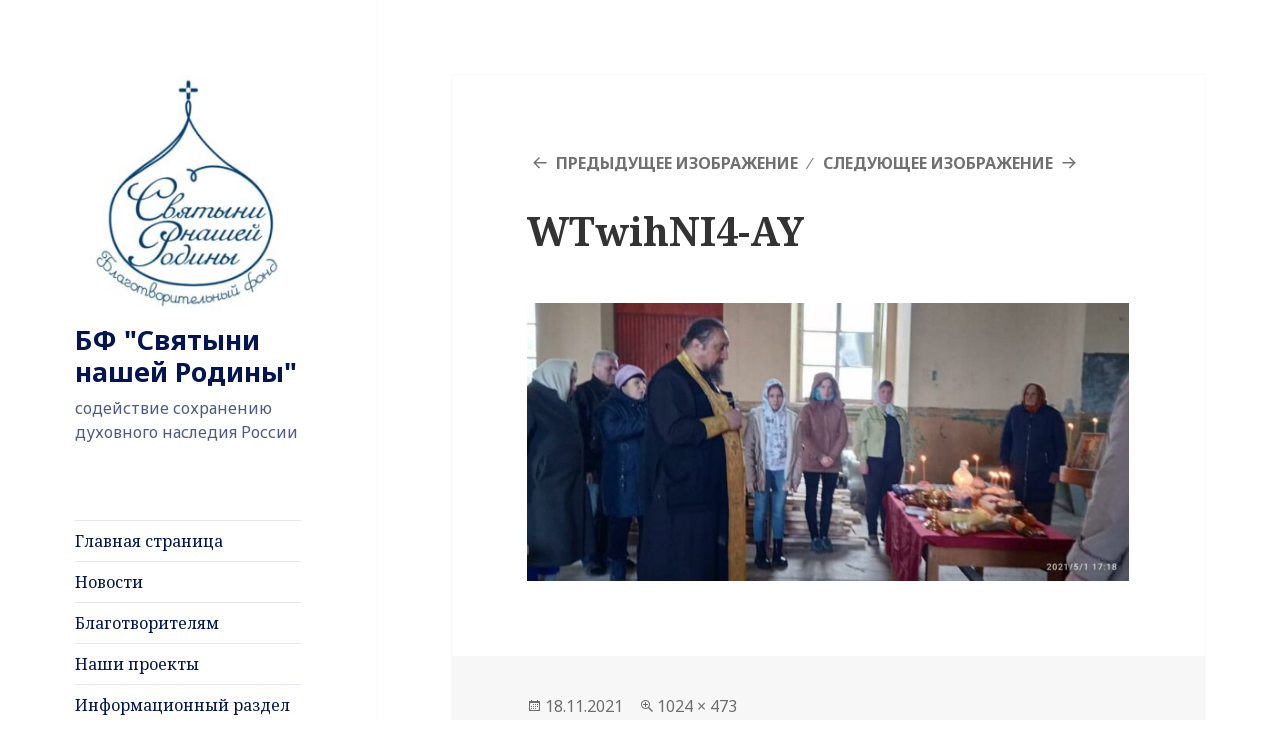

--- FILE ---
content_type: text/html; charset=UTF-8
request_url: https://bfrodina.ru/wtwihni4-ay/
body_size: 10909
content:
<!DOCTYPE html>
<html dir="ltr" lang="ru-RU" prefix="og: https://ogp.me/ns#" class="no-js">
<head>
	<meta charset="UTF-8">
	<meta name="viewport" content="width=device-width">
	<link rel="profile" href="https://gmpg.org/xfn/11">
	<link rel="pingback" href="https://bfrodina.ru/xmlrpc.php">
	<!--[if lt IE 9]>
	<script src="https://bfrodina.ru/wp-content/themes/twentyfifteen/js/html5.js?ver=3.7.0"></script>
	<![endif]-->
	<script>(function(html){html.className = html.className.replace(/\bno-js\b/,'js')})(document.documentElement);</script>
<title>WTwihNI4-AY | БФ &quot;Святыни нашей Родины&quot;</title>
	<style>img:is([sizes="auto" i], [sizes^="auto," i]) { contain-intrinsic-size: 3000px 1500px }</style>
	
		<!-- All in One SEO 4.9.3 - aioseo.com -->
	<meta name="robots" content="max-image-preview:large" />
	<meta name="author" content="admin"/>
	<link rel="canonical" href="https://bfrodina.ru/wtwihni4-ay/" />
	<meta name="generator" content="All in One SEO (AIOSEO) 4.9.3" />
		<meta property="og:locale" content="ru_RU" />
		<meta property="og:site_name" content="БФ &quot;Святыни нашей Родины&quot; | содействие сохранению духовного наследия России" />
		<meta property="og:type" content="article" />
		<meta property="og:title" content="WTwihNI4-AY | БФ &quot;Святыни нашей Родины&quot;" />
		<meta property="og:url" content="https://bfrodina.ru/wtwihni4-ay/" />
		<meta property="og:image" content="https://bfrodina.ru/wp-content/uploads/2024/10/cropped-logo-bf-snr.jpg" />
		<meta property="og:image:secure_url" content="https://bfrodina.ru/wp-content/uploads/2024/10/cropped-logo-bf-snr.jpg" />
		<meta property="article:published_time" content="2021-11-18T19:32:28+00:00" />
		<meta property="article:modified_time" content="2021-11-18T19:32:28+00:00" />
		<meta name="twitter:card" content="summary" />
		<meta name="twitter:title" content="WTwihNI4-AY | БФ &quot;Святыни нашей Родины&quot;" />
		<meta name="twitter:image" content="https://bfrodina.ru/wp-content/uploads/2024/10/cropped-logo-bf-snr.jpg" />
		<script type="application/ld+json" class="aioseo-schema">
			{"@context":"https:\/\/schema.org","@graph":[{"@type":"BreadcrumbList","@id":"https:\/\/bfrodina.ru\/wtwihni4-ay\/#breadcrumblist","itemListElement":[{"@type":"ListItem","@id":"https:\/\/bfrodina.ru#listItem","position":1,"name":"\u0413\u043b\u0430\u0432\u043d\u0430\u044f","item":"https:\/\/bfrodina.ru","nextItem":{"@type":"ListItem","@id":"https:\/\/bfrodina.ru\/wtwihni4-ay\/#listItem","name":"WTwihNI4-AY"}},{"@type":"ListItem","@id":"https:\/\/bfrodina.ru\/wtwihni4-ay\/#listItem","position":2,"name":"WTwihNI4-AY","previousItem":{"@type":"ListItem","@id":"https:\/\/bfrodina.ru#listItem","name":"\u0413\u043b\u0430\u0432\u043d\u0430\u044f"}}]},{"@type":"ItemPage","@id":"https:\/\/bfrodina.ru\/wtwihni4-ay\/#itempage","url":"https:\/\/bfrodina.ru\/wtwihni4-ay\/","name":"WTwihNI4-AY | \u0411\u0424 \"\u0421\u0432\u044f\u0442\u044b\u043d\u0438 \u043d\u0430\u0448\u0435\u0439 \u0420\u043e\u0434\u0438\u043d\u044b\"","inLanguage":"ru-RU","isPartOf":{"@id":"https:\/\/bfrodina.ru\/#website"},"breadcrumb":{"@id":"https:\/\/bfrodina.ru\/wtwihni4-ay\/#breadcrumblist"},"author":{"@id":"https:\/\/bfrodina.ru\/author\/admin\/#author"},"creator":{"@id":"https:\/\/bfrodina.ru\/author\/admin\/#author"},"datePublished":"2021-11-18T22:32:28+03:00","dateModified":"2021-11-18T22:32:28+03:00"},{"@type":"Organization","@id":"https:\/\/bfrodina.ru\/#organization","name":"\u0411\u0424 \"\u0421\u0432\u044f\u0442\u044b\u043d\u0438 \u043d\u0430\u0448\u0435\u0439 \u0420\u043e\u0434\u0438\u043d\u044b\"","description":"\u0441\u043e\u0434\u0435\u0439\u0441\u0442\u0432\u0438\u0435 \u0441\u043e\u0445\u0440\u0430\u043d\u0435\u043d\u0438\u044e \u0434\u0443\u0445\u043e\u0432\u043d\u043e\u0433\u043e \u043d\u0430\u0441\u043b\u0435\u0434\u0438\u044f \u0420\u043e\u0441\u0441\u0438\u0438","url":"https:\/\/bfrodina.ru\/","logo":{"@type":"ImageObject","url":"https:\/\/bfrodina.ru\/wp-content\/uploads\/2024\/10\/cropped-logo-bf-snr.jpg","@id":"https:\/\/bfrodina.ru\/wtwihni4-ay\/#organizationLogo","width":248,"height":256},"image":{"@id":"https:\/\/bfrodina.ru\/wtwihni4-ay\/#organizationLogo"}},{"@type":"Person","@id":"https:\/\/bfrodina.ru\/author\/admin\/#author","url":"https:\/\/bfrodina.ru\/author\/admin\/","name":"admin","image":{"@type":"ImageObject","@id":"https:\/\/bfrodina.ru\/wtwihni4-ay\/#authorImage","url":"https:\/\/secure.gravatar.com\/avatar\/676f209714db75a07182b587d77a6cc9d555366b65c0ab2bbbb4c1c8f0c6a49b?s=96&d=mm&r=g","width":96,"height":96,"caption":"admin"}},{"@type":"WebSite","@id":"https:\/\/bfrodina.ru\/#website","url":"https:\/\/bfrodina.ru\/","name":"\u0411\u0424 \"\u0421\u0432\u044f\u0442\u044b\u043d\u0438 \u043d\u0430\u0448\u0435\u0439 \u0420\u043e\u0434\u0438\u043d\u044b\"","description":"\u0441\u043e\u0434\u0435\u0439\u0441\u0442\u0432\u0438\u0435 \u0441\u043e\u0445\u0440\u0430\u043d\u0435\u043d\u0438\u044e \u0434\u0443\u0445\u043e\u0432\u043d\u043e\u0433\u043e \u043d\u0430\u0441\u043b\u0435\u0434\u0438\u044f \u0420\u043e\u0441\u0441\u0438\u0438","inLanguage":"ru-RU","publisher":{"@id":"https:\/\/bfrodina.ru\/#organization"}}]}
		</script>
		<!-- All in One SEO -->

<link rel='dns-prefetch' href='//widgets.mixplat.ru' />
<link rel='dns-prefetch' href='//fonts.googleapis.com' />
<link href='https://fonts.gstatic.com' crossorigin rel='preconnect' />
<link rel="alternate" type="application/rss+xml" title="БФ &quot;Святыни нашей Родины&quot; &raquo; Лента" href="https://bfrodina.ru/feed/" />
<link rel="alternate" type="application/rss+xml" title="БФ &quot;Святыни нашей Родины&quot; &raquo; Лента комментариев" href="https://bfrodina.ru/comments/feed/" />
<script>
window._wpemojiSettings = {"baseUrl":"https:\/\/s.w.org\/images\/core\/emoji\/16.0.1\/72x72\/","ext":".png","svgUrl":"https:\/\/s.w.org\/images\/core\/emoji\/16.0.1\/svg\/","svgExt":".svg","source":{"concatemoji":"https:\/\/bfrodina.ru\/wp-includes\/js\/wp-emoji-release.min.js?ver=6.8.3"}};
/*! This file is auto-generated */
!function(s,n){var o,i,e;function c(e){try{var t={supportTests:e,timestamp:(new Date).valueOf()};sessionStorage.setItem(o,JSON.stringify(t))}catch(e){}}function p(e,t,n){e.clearRect(0,0,e.canvas.width,e.canvas.height),e.fillText(t,0,0);var t=new Uint32Array(e.getImageData(0,0,e.canvas.width,e.canvas.height).data),a=(e.clearRect(0,0,e.canvas.width,e.canvas.height),e.fillText(n,0,0),new Uint32Array(e.getImageData(0,0,e.canvas.width,e.canvas.height).data));return t.every(function(e,t){return e===a[t]})}function u(e,t){e.clearRect(0,0,e.canvas.width,e.canvas.height),e.fillText(t,0,0);for(var n=e.getImageData(16,16,1,1),a=0;a<n.data.length;a++)if(0!==n.data[a])return!1;return!0}function f(e,t,n,a){switch(t){case"flag":return n(e,"\ud83c\udff3\ufe0f\u200d\u26a7\ufe0f","\ud83c\udff3\ufe0f\u200b\u26a7\ufe0f")?!1:!n(e,"\ud83c\udde8\ud83c\uddf6","\ud83c\udde8\u200b\ud83c\uddf6")&&!n(e,"\ud83c\udff4\udb40\udc67\udb40\udc62\udb40\udc65\udb40\udc6e\udb40\udc67\udb40\udc7f","\ud83c\udff4\u200b\udb40\udc67\u200b\udb40\udc62\u200b\udb40\udc65\u200b\udb40\udc6e\u200b\udb40\udc67\u200b\udb40\udc7f");case"emoji":return!a(e,"\ud83e\udedf")}return!1}function g(e,t,n,a){var r="undefined"!=typeof WorkerGlobalScope&&self instanceof WorkerGlobalScope?new OffscreenCanvas(300,150):s.createElement("canvas"),o=r.getContext("2d",{willReadFrequently:!0}),i=(o.textBaseline="top",o.font="600 32px Arial",{});return e.forEach(function(e){i[e]=t(o,e,n,a)}),i}function t(e){var t=s.createElement("script");t.src=e,t.defer=!0,s.head.appendChild(t)}"undefined"!=typeof Promise&&(o="wpEmojiSettingsSupports",i=["flag","emoji"],n.supports={everything:!0,everythingExceptFlag:!0},e=new Promise(function(e){s.addEventListener("DOMContentLoaded",e,{once:!0})}),new Promise(function(t){var n=function(){try{var e=JSON.parse(sessionStorage.getItem(o));if("object"==typeof e&&"number"==typeof e.timestamp&&(new Date).valueOf()<e.timestamp+604800&&"object"==typeof e.supportTests)return e.supportTests}catch(e){}return null}();if(!n){if("undefined"!=typeof Worker&&"undefined"!=typeof OffscreenCanvas&&"undefined"!=typeof URL&&URL.createObjectURL&&"undefined"!=typeof Blob)try{var e="postMessage("+g.toString()+"("+[JSON.stringify(i),f.toString(),p.toString(),u.toString()].join(",")+"));",a=new Blob([e],{type:"text/javascript"}),r=new Worker(URL.createObjectURL(a),{name:"wpTestEmojiSupports"});return void(r.onmessage=function(e){c(n=e.data),r.terminate(),t(n)})}catch(e){}c(n=g(i,f,p,u))}t(n)}).then(function(e){for(var t in e)n.supports[t]=e[t],n.supports.everything=n.supports.everything&&n.supports[t],"flag"!==t&&(n.supports.everythingExceptFlag=n.supports.everythingExceptFlag&&n.supports[t]);n.supports.everythingExceptFlag=n.supports.everythingExceptFlag&&!n.supports.flag,n.DOMReady=!1,n.readyCallback=function(){n.DOMReady=!0}}).then(function(){return e}).then(function(){var e;n.supports.everything||(n.readyCallback(),(e=n.source||{}).concatemoji?t(e.concatemoji):e.wpemoji&&e.twemoji&&(t(e.twemoji),t(e.wpemoji)))}))}((window,document),window._wpemojiSettings);
</script>
<style id='wp-emoji-styles-inline-css'>

	img.wp-smiley, img.emoji {
		display: inline !important;
		border: none !important;
		box-shadow: none !important;
		height: 1em !important;
		width: 1em !important;
		margin: 0 0.07em !important;
		vertical-align: -0.1em !important;
		background: none !important;
		padding: 0 !important;
	}
</style>
<link rel='stylesheet' id='wp-block-library-css' href='https://bfrodina.ru/wp-includes/css/dist/block-library/style.min.css?ver=6.8.3' media='all' />
<style id='wp-block-library-theme-inline-css'>
.wp-block-audio :where(figcaption){color:#555;font-size:13px;text-align:center}.is-dark-theme .wp-block-audio :where(figcaption){color:#ffffffa6}.wp-block-audio{margin:0 0 1em}.wp-block-code{border:1px solid #ccc;border-radius:4px;font-family:Menlo,Consolas,monaco,monospace;padding:.8em 1em}.wp-block-embed :where(figcaption){color:#555;font-size:13px;text-align:center}.is-dark-theme .wp-block-embed :where(figcaption){color:#ffffffa6}.wp-block-embed{margin:0 0 1em}.blocks-gallery-caption{color:#555;font-size:13px;text-align:center}.is-dark-theme .blocks-gallery-caption{color:#ffffffa6}:root :where(.wp-block-image figcaption){color:#555;font-size:13px;text-align:center}.is-dark-theme :root :where(.wp-block-image figcaption){color:#ffffffa6}.wp-block-image{margin:0 0 1em}.wp-block-pullquote{border-bottom:4px solid;border-top:4px solid;color:currentColor;margin-bottom:1.75em}.wp-block-pullquote cite,.wp-block-pullquote footer,.wp-block-pullquote__citation{color:currentColor;font-size:.8125em;font-style:normal;text-transform:uppercase}.wp-block-quote{border-left:.25em solid;margin:0 0 1.75em;padding-left:1em}.wp-block-quote cite,.wp-block-quote footer{color:currentColor;font-size:.8125em;font-style:normal;position:relative}.wp-block-quote:where(.has-text-align-right){border-left:none;border-right:.25em solid;padding-left:0;padding-right:1em}.wp-block-quote:where(.has-text-align-center){border:none;padding-left:0}.wp-block-quote.is-large,.wp-block-quote.is-style-large,.wp-block-quote:where(.is-style-plain){border:none}.wp-block-search .wp-block-search__label{font-weight:700}.wp-block-search__button{border:1px solid #ccc;padding:.375em .625em}:where(.wp-block-group.has-background){padding:1.25em 2.375em}.wp-block-separator.has-css-opacity{opacity:.4}.wp-block-separator{border:none;border-bottom:2px solid;margin-left:auto;margin-right:auto}.wp-block-separator.has-alpha-channel-opacity{opacity:1}.wp-block-separator:not(.is-style-wide):not(.is-style-dots){width:100px}.wp-block-separator.has-background:not(.is-style-dots){border-bottom:none;height:1px}.wp-block-separator.has-background:not(.is-style-wide):not(.is-style-dots){height:2px}.wp-block-table{margin:0 0 1em}.wp-block-table td,.wp-block-table th{word-break:normal}.wp-block-table :where(figcaption){color:#555;font-size:13px;text-align:center}.is-dark-theme .wp-block-table :where(figcaption){color:#ffffffa6}.wp-block-video :where(figcaption){color:#555;font-size:13px;text-align:center}.is-dark-theme .wp-block-video :where(figcaption){color:#ffffffa6}.wp-block-video{margin:0 0 1em}:root :where(.wp-block-template-part.has-background){margin-bottom:0;margin-top:0;padding:1.25em 2.375em}
</style>
<style id='classic-theme-styles-inline-css'>
/*! This file is auto-generated */
.wp-block-button__link{color:#fff;background-color:#32373c;border-radius:9999px;box-shadow:none;text-decoration:none;padding:calc(.667em + 2px) calc(1.333em + 2px);font-size:1.125em}.wp-block-file__button{background:#32373c;color:#fff;text-decoration:none}
</style>
<link rel='stylesheet' id='aioseo/css/src/vue/standalone/blocks/table-of-contents/global.scss-css' href='https://bfrodina.ru/wp-content/plugins/all-in-one-seo-pack/dist/Lite/assets/css/table-of-contents/global.e90f6d47.css?ver=4.9.3' media='all' />
<style id='global-styles-inline-css'>
:root{--wp--preset--aspect-ratio--square: 1;--wp--preset--aspect-ratio--4-3: 4/3;--wp--preset--aspect-ratio--3-4: 3/4;--wp--preset--aspect-ratio--3-2: 3/2;--wp--preset--aspect-ratio--2-3: 2/3;--wp--preset--aspect-ratio--16-9: 16/9;--wp--preset--aspect-ratio--9-16: 9/16;--wp--preset--color--black: #000000;--wp--preset--color--cyan-bluish-gray: #abb8c3;--wp--preset--color--white: #fff;--wp--preset--color--pale-pink: #f78da7;--wp--preset--color--vivid-red: #cf2e2e;--wp--preset--color--luminous-vivid-orange: #ff6900;--wp--preset--color--luminous-vivid-amber: #fcb900;--wp--preset--color--light-green-cyan: #7bdcb5;--wp--preset--color--vivid-green-cyan: #00d084;--wp--preset--color--pale-cyan-blue: #8ed1fc;--wp--preset--color--vivid-cyan-blue: #0693e3;--wp--preset--color--vivid-purple: #9b51e0;--wp--preset--color--dark-gray: #111;--wp--preset--color--light-gray: #f1f1f1;--wp--preset--color--yellow: #f4ca16;--wp--preset--color--dark-brown: #352712;--wp--preset--color--medium-pink: #e53b51;--wp--preset--color--light-pink: #ffe5d1;--wp--preset--color--dark-purple: #2e2256;--wp--preset--color--purple: #674970;--wp--preset--color--blue-gray: #22313f;--wp--preset--color--bright-blue: #55c3dc;--wp--preset--color--light-blue: #e9f2f9;--wp--preset--gradient--vivid-cyan-blue-to-vivid-purple: linear-gradient(135deg,rgba(6,147,227,1) 0%,rgb(155,81,224) 100%);--wp--preset--gradient--light-green-cyan-to-vivid-green-cyan: linear-gradient(135deg,rgb(122,220,180) 0%,rgb(0,208,130) 100%);--wp--preset--gradient--luminous-vivid-amber-to-luminous-vivid-orange: linear-gradient(135deg,rgba(252,185,0,1) 0%,rgba(255,105,0,1) 100%);--wp--preset--gradient--luminous-vivid-orange-to-vivid-red: linear-gradient(135deg,rgba(255,105,0,1) 0%,rgb(207,46,46) 100%);--wp--preset--gradient--very-light-gray-to-cyan-bluish-gray: linear-gradient(135deg,rgb(238,238,238) 0%,rgb(169,184,195) 100%);--wp--preset--gradient--cool-to-warm-spectrum: linear-gradient(135deg,rgb(74,234,220) 0%,rgb(151,120,209) 20%,rgb(207,42,186) 40%,rgb(238,44,130) 60%,rgb(251,105,98) 80%,rgb(254,248,76) 100%);--wp--preset--gradient--blush-light-purple: linear-gradient(135deg,rgb(255,206,236) 0%,rgb(152,150,240) 100%);--wp--preset--gradient--blush-bordeaux: linear-gradient(135deg,rgb(254,205,165) 0%,rgb(254,45,45) 50%,rgb(107,0,62) 100%);--wp--preset--gradient--luminous-dusk: linear-gradient(135deg,rgb(255,203,112) 0%,rgb(199,81,192) 50%,rgb(65,88,208) 100%);--wp--preset--gradient--pale-ocean: linear-gradient(135deg,rgb(255,245,203) 0%,rgb(182,227,212) 50%,rgb(51,167,181) 100%);--wp--preset--gradient--electric-grass: linear-gradient(135deg,rgb(202,248,128) 0%,rgb(113,206,126) 100%);--wp--preset--gradient--midnight: linear-gradient(135deg,rgb(2,3,129) 0%,rgb(40,116,252) 100%);--wp--preset--font-size--small: 13px;--wp--preset--font-size--medium: 20px;--wp--preset--font-size--large: 36px;--wp--preset--font-size--x-large: 42px;--wp--preset--spacing--20: 0.44rem;--wp--preset--spacing--30: 0.67rem;--wp--preset--spacing--40: 1rem;--wp--preset--spacing--50: 1.5rem;--wp--preset--spacing--60: 2.25rem;--wp--preset--spacing--70: 3.38rem;--wp--preset--spacing--80: 5.06rem;--wp--preset--shadow--natural: 6px 6px 9px rgba(0, 0, 0, 0.2);--wp--preset--shadow--deep: 12px 12px 50px rgba(0, 0, 0, 0.4);--wp--preset--shadow--sharp: 6px 6px 0px rgba(0, 0, 0, 0.2);--wp--preset--shadow--outlined: 6px 6px 0px -3px rgba(255, 255, 255, 1), 6px 6px rgba(0, 0, 0, 1);--wp--preset--shadow--crisp: 6px 6px 0px rgba(0, 0, 0, 1);}:where(.is-layout-flex){gap: 0.5em;}:where(.is-layout-grid){gap: 0.5em;}body .is-layout-flex{display: flex;}.is-layout-flex{flex-wrap: wrap;align-items: center;}.is-layout-flex > :is(*, div){margin: 0;}body .is-layout-grid{display: grid;}.is-layout-grid > :is(*, div){margin: 0;}:where(.wp-block-columns.is-layout-flex){gap: 2em;}:where(.wp-block-columns.is-layout-grid){gap: 2em;}:where(.wp-block-post-template.is-layout-flex){gap: 1.25em;}:where(.wp-block-post-template.is-layout-grid){gap: 1.25em;}.has-black-color{color: var(--wp--preset--color--black) !important;}.has-cyan-bluish-gray-color{color: var(--wp--preset--color--cyan-bluish-gray) !important;}.has-white-color{color: var(--wp--preset--color--white) !important;}.has-pale-pink-color{color: var(--wp--preset--color--pale-pink) !important;}.has-vivid-red-color{color: var(--wp--preset--color--vivid-red) !important;}.has-luminous-vivid-orange-color{color: var(--wp--preset--color--luminous-vivid-orange) !important;}.has-luminous-vivid-amber-color{color: var(--wp--preset--color--luminous-vivid-amber) !important;}.has-light-green-cyan-color{color: var(--wp--preset--color--light-green-cyan) !important;}.has-vivid-green-cyan-color{color: var(--wp--preset--color--vivid-green-cyan) !important;}.has-pale-cyan-blue-color{color: var(--wp--preset--color--pale-cyan-blue) !important;}.has-vivid-cyan-blue-color{color: var(--wp--preset--color--vivid-cyan-blue) !important;}.has-vivid-purple-color{color: var(--wp--preset--color--vivid-purple) !important;}.has-black-background-color{background-color: var(--wp--preset--color--black) !important;}.has-cyan-bluish-gray-background-color{background-color: var(--wp--preset--color--cyan-bluish-gray) !important;}.has-white-background-color{background-color: var(--wp--preset--color--white) !important;}.has-pale-pink-background-color{background-color: var(--wp--preset--color--pale-pink) !important;}.has-vivid-red-background-color{background-color: var(--wp--preset--color--vivid-red) !important;}.has-luminous-vivid-orange-background-color{background-color: var(--wp--preset--color--luminous-vivid-orange) !important;}.has-luminous-vivid-amber-background-color{background-color: var(--wp--preset--color--luminous-vivid-amber) !important;}.has-light-green-cyan-background-color{background-color: var(--wp--preset--color--light-green-cyan) !important;}.has-vivid-green-cyan-background-color{background-color: var(--wp--preset--color--vivid-green-cyan) !important;}.has-pale-cyan-blue-background-color{background-color: var(--wp--preset--color--pale-cyan-blue) !important;}.has-vivid-cyan-blue-background-color{background-color: var(--wp--preset--color--vivid-cyan-blue) !important;}.has-vivid-purple-background-color{background-color: var(--wp--preset--color--vivid-purple) !important;}.has-black-border-color{border-color: var(--wp--preset--color--black) !important;}.has-cyan-bluish-gray-border-color{border-color: var(--wp--preset--color--cyan-bluish-gray) !important;}.has-white-border-color{border-color: var(--wp--preset--color--white) !important;}.has-pale-pink-border-color{border-color: var(--wp--preset--color--pale-pink) !important;}.has-vivid-red-border-color{border-color: var(--wp--preset--color--vivid-red) !important;}.has-luminous-vivid-orange-border-color{border-color: var(--wp--preset--color--luminous-vivid-orange) !important;}.has-luminous-vivid-amber-border-color{border-color: var(--wp--preset--color--luminous-vivid-amber) !important;}.has-light-green-cyan-border-color{border-color: var(--wp--preset--color--light-green-cyan) !important;}.has-vivid-green-cyan-border-color{border-color: var(--wp--preset--color--vivid-green-cyan) !important;}.has-pale-cyan-blue-border-color{border-color: var(--wp--preset--color--pale-cyan-blue) !important;}.has-vivid-cyan-blue-border-color{border-color: var(--wp--preset--color--vivid-cyan-blue) !important;}.has-vivid-purple-border-color{border-color: var(--wp--preset--color--vivid-purple) !important;}.has-vivid-cyan-blue-to-vivid-purple-gradient-background{background: var(--wp--preset--gradient--vivid-cyan-blue-to-vivid-purple) !important;}.has-light-green-cyan-to-vivid-green-cyan-gradient-background{background: var(--wp--preset--gradient--light-green-cyan-to-vivid-green-cyan) !important;}.has-luminous-vivid-amber-to-luminous-vivid-orange-gradient-background{background: var(--wp--preset--gradient--luminous-vivid-amber-to-luminous-vivid-orange) !important;}.has-luminous-vivid-orange-to-vivid-red-gradient-background{background: var(--wp--preset--gradient--luminous-vivid-orange-to-vivid-red) !important;}.has-very-light-gray-to-cyan-bluish-gray-gradient-background{background: var(--wp--preset--gradient--very-light-gray-to-cyan-bluish-gray) !important;}.has-cool-to-warm-spectrum-gradient-background{background: var(--wp--preset--gradient--cool-to-warm-spectrum) !important;}.has-blush-light-purple-gradient-background{background: var(--wp--preset--gradient--blush-light-purple) !important;}.has-blush-bordeaux-gradient-background{background: var(--wp--preset--gradient--blush-bordeaux) !important;}.has-luminous-dusk-gradient-background{background: var(--wp--preset--gradient--luminous-dusk) !important;}.has-pale-ocean-gradient-background{background: var(--wp--preset--gradient--pale-ocean) !important;}.has-electric-grass-gradient-background{background: var(--wp--preset--gradient--electric-grass) !important;}.has-midnight-gradient-background{background: var(--wp--preset--gradient--midnight) !important;}.has-small-font-size{font-size: var(--wp--preset--font-size--small) !important;}.has-medium-font-size{font-size: var(--wp--preset--font-size--medium) !important;}.has-large-font-size{font-size: var(--wp--preset--font-size--large) !important;}.has-x-large-font-size{font-size: var(--wp--preset--font-size--x-large) !important;}
:where(.wp-block-post-template.is-layout-flex){gap: 1.25em;}:where(.wp-block-post-template.is-layout-grid){gap: 1.25em;}
:where(.wp-block-columns.is-layout-flex){gap: 2em;}:where(.wp-block-columns.is-layout-grid){gap: 2em;}
:root :where(.wp-block-pullquote){font-size: 1.5em;line-height: 1.6;}
</style>
<link rel='stylesheet' id='tds-style-frontend-css' href='https://bfrodina.ru/wp-content/plugins/art-decoration-shortcode/assets/css/style-front.min.css?ver=1.5.6' media='all' />
<link rel='stylesheet' id='leyka-new-templates-styles-css' href='https://bfrodina.ru/wp-content/plugins/leyka/assets/css/public.css?ver=3.32' media='all' />
<style id='leyka-new-templates-styles-inline-css'>

:root {
	--leyka-ext-engagement-banner-color-main: #F38D04;
	--leyka-ext-engagement-banner-color-main-op10: #F38D041A;
	--leyka-ext-engagement-banner-color-background: #FDD39B;
	--leyka-ext-engagement-banner-color-caption: #FDD39B;
	--leyka-ext-engagement-banner-color-text: #1B1A18;
}
        

:root {
	--leyka-ext-support-packages-color-main: #F38D04;
	--leyka-ext-support-packages-color-main-op10: #F38D041A;
	--leyka-ext-support-packages-color-background: #ffffff;
	--leyka-ext-support-packages-color-caption: #ffffff;
	--leyka-ext-support-packages-color-text: #000000;
}
        

:root {
	--leyka-ext-example-color-main: #F38D04;
	--leyka-ext-example-color-main-op10: #F38D041A;
	--leyka-ext-example-color-background: #FDD39B;
	--leyka-ext-example-color-caption: #FDD39B;
	--leyka-ext-example-color-text: #1B1A18;
}
        
</style>
<link rel='stylesheet' id='leyka-plugin-styles-css' href='https://bfrodina.ru/wp-content/plugins/leyka/css/public.css?ver=3.32' media='all' />
<link rel='stylesheet' id='twentyfifteen-fonts-css' href='https://fonts.googleapis.com/css?family=Noto+Sans%3A400italic%2C700italic%2C400%2C700%7CNoto+Serif%3A400italic%2C700italic%2C400%2C700&#038;subset=latin%2Clatin-ext%2Ccyrillic%2Ccyrillic-ext&#038;display=fallback' media='all' />
<link rel='stylesheet' id='genericons-css' href='https://bfrodina.ru/wp-content/themes/twentyfifteen/genericons/genericons.css?ver=20201208' media='all' />
<link rel='stylesheet' id='twentyfifteen-style-css' href='https://bfrodina.ru/wp-content/themes/twentyfifteen/style.css?ver=20201208' media='all' />
<style id='twentyfifteen-style-inline-css'>

		/* Custom Sidebar Text Color */
		.site-title a,
		.site-description,
		.secondary-toggle:before {
			color: #001551;
		}

		.site-title a:hover,
		.site-title a:focus {
			color: #001551; /* Fallback for IE7 and IE8 */
			color: rgba( 0, 21, 81, 0.7);
		}

		.secondary-toggle {
			border-color: #001551; /* Fallback for IE7 and IE8 */
			border-color: rgba( 0, 21, 81, 0.1);
		}

		.secondary-toggle:hover,
		.secondary-toggle:focus {
			border-color: #001551; /* Fallback for IE7 and IE8 */
			border-color: rgba( 0, 21, 81, 0.3);
		}

		.site-title a {
			outline-color: #001551; /* Fallback for IE7 and IE8 */
			outline-color: rgba( 0, 21, 81, 0.3);
		}

		@media screen and (min-width: 59.6875em) {
			.secondary a,
			.dropdown-toggle:after,
			.widget-title,
			.widget blockquote cite,
			.widget blockquote small {
				color: #001551;
			}

			.widget button,
			.widget input[type="button"],
			.widget input[type="reset"],
			.widget input[type="submit"],
			.widget_calendar tbody a {
				background-color: #001551;
			}

			.textwidget a {
				border-color: #001551;
			}

			.secondary a:hover,
			.secondary a:focus,
			.main-navigation .menu-item-description,
			.widget,
			.widget blockquote,
			.widget .wp-caption-text,
			.widget .gallery-caption {
				color: rgba( 0, 21, 81, 0.7);
			}

			.widget button:hover,
			.widget button:focus,
			.widget input[type="button"]:hover,
			.widget input[type="button"]:focus,
			.widget input[type="reset"]:hover,
			.widget input[type="reset"]:focus,
			.widget input[type="submit"]:hover,
			.widget input[type="submit"]:focus,
			.widget_calendar tbody a:hover,
			.widget_calendar tbody a:focus {
				background-color: rgba( 0, 21, 81, 0.7);
			}

			.widget blockquote {
				border-color: rgba( 0, 21, 81, 0.7);
			}

			.main-navigation ul,
			.main-navigation li,
			.secondary-toggle,
			.widget input,
			.widget textarea,
			.widget table,
			.widget th,
			.widget td,
			.widget pre,
			.widget li,
			.widget_categories .children,
			.widget_nav_menu .sub-menu,
			.widget_pages .children,
			.widget abbr[title] {
				border-color: rgba( 0, 21, 81, 0.1);
			}

			.dropdown-toggle:hover,
			.dropdown-toggle:focus,
			.widget hr {
				background-color: rgba( 0, 21, 81, 0.1);
			}

			.widget input:focus,
			.widget textarea:focus {
				border-color: rgba( 0, 21, 81, 0.3);
			}

			.sidebar a:focus,
			.dropdown-toggle:focus {
				outline-color: rgba( 0, 21, 81, 0.3);
			}
		}
	
</style>
<link rel='stylesheet' id='twentyfifteen-block-style-css' href='https://bfrodina.ru/wp-content/themes/twentyfifteen/css/blocks.css?ver=20190102' media='all' />
<!--[if lt IE 9]>
<link rel='stylesheet' id='twentyfifteen-ie-css' href='https://bfrodina.ru/wp-content/themes/twentyfifteen/css/ie.css?ver=20170916' media='all' />
<![endif]-->
<!--[if lt IE 8]>
<link rel='stylesheet' id='twentyfifteen-ie7-css' href='https://bfrodina.ru/wp-content/themes/twentyfifteen/css/ie7.css?ver=20141210' media='all' />
<![endif]-->
<script src="https://bfrodina.ru/wp-includes/js/jquery/jquery.min.js?ver=3.7.1" id="jquery-core-js"></script>
<script src="https://bfrodina.ru/wp-includes/js/jquery/jquery-migrate.min.js?ver=3.4.1" id="jquery-migrate-js"></script>
<script async="async" src="https://widgets.mixplat.ru/lMonitor/0/monitor.js?ver=3.32.001" id="leyka-mixplat-wloader-js"></script>
<script src="https://bfrodina.ru/wp-content/themes/twentyfifteen/js/keyboard-image-navigation.js?ver=20141210" id="twentyfifteen-keyboard-image-navigation-js"></script>
<link rel="https://api.w.org/" href="https://bfrodina.ru/wp-json/" /><link rel="alternate" title="JSON" type="application/json" href="https://bfrodina.ru/wp-json/wp/v2/media/1663" /><link rel="EditURI" type="application/rsd+xml" title="RSD" href="https://bfrodina.ru/xmlrpc.php?rsd" />
<meta name="generator" content="WordPress 6.8.3" />
<link rel='shortlink' href='https://bfrodina.ru/?p=1663' />
<link rel="alternate" title="oEmbed (JSON)" type="application/json+oembed" href="https://bfrodina.ru/wp-json/oembed/1.0/embed?url=https%3A%2F%2Fbfrodina.ru%2Fwtwihni4-ay%2F" />
<link rel="alternate" title="oEmbed (XML)" type="text/xml+oembed" href="https://bfrodina.ru/wp-json/oembed/1.0/embed?url=https%3A%2F%2Fbfrodina.ru%2Fwtwihni4-ay%2F&#038;format=xml" />

                <script>
                    document.documentElement.classList.add("leyka-js");
                </script>
                <style>
                    :root {
                        --color-main: 		#1db318;
                        --color-main-dark: 	#1aa316;
                        --color-main-light: #acebaa;
                    }
                </style>

                <meta name="generator" content="Elementor 3.26.5; features: additional_custom_breakpoints; settings: css_print_method-external, google_font-enabled, font_display-auto">
			<style>
				.e-con.e-parent:nth-of-type(n+4):not(.e-lazyloaded):not(.e-no-lazyload),
				.e-con.e-parent:nth-of-type(n+4):not(.e-lazyloaded):not(.e-no-lazyload) * {
					background-image: none !important;
				}
				@media screen and (max-height: 1024px) {
					.e-con.e-parent:nth-of-type(n+3):not(.e-lazyloaded):not(.e-no-lazyload),
					.e-con.e-parent:nth-of-type(n+3):not(.e-lazyloaded):not(.e-no-lazyload) * {
						background-image: none !important;
					}
				}
				@media screen and (max-height: 640px) {
					.e-con.e-parent:nth-of-type(n+2):not(.e-lazyloaded):not(.e-no-lazyload),
					.e-con.e-parent:nth-of-type(n+2):not(.e-lazyloaded):not(.e-no-lazyload) * {
						background-image: none !important;
					}
				}
			</style>
			<style id="custom-background-css">
body.custom-background { background-color: #ffffff; }
</style>
	<link rel="icon" href="https://bfrodina.ru/wp-content/uploads/2019/01/cropped-knopka-32x32.png" sizes="32x32" />
<link rel="icon" href="https://bfrodina.ru/wp-content/uploads/2019/01/cropped-knopka-192x192.png" sizes="192x192" />
<link rel="apple-touch-icon" href="https://bfrodina.ru/wp-content/uploads/2019/01/cropped-knopka-180x180.png" />
<meta name="msapplication-TileImage" content="https://bfrodina.ru/wp-content/uploads/2019/01/cropped-knopka-270x270.png" />
		<style id="wp-custom-css">
			.site-info{
	display:none;
}		</style>
		</head>

<body class="attachment wp-singular attachment-template-default single single-attachment postid-1663 attachmentid-1663 attachment-jpeg custom-background wp-custom-logo wp-embed-responsive wp-theme-twentyfifteen elementor-default elementor-kit-861">
<div id="page" class="hfeed site">
	<a class="skip-link screen-reader-text" href="#content">Перейти к содержимому</a>

	<div id="sidebar" class="sidebar">
		<header id="masthead" class="site-header" role="banner">
			<div class="site-branding">
				<a href="https://bfrodina.ru/" class="custom-logo-link" rel="home"><img fetchpriority="high" width="248" height="256" src="https://bfrodina.ru/wp-content/uploads/2024/10/cropped-logo-bf-snr.jpg" class="custom-logo" alt="БФ &quot;Святыни нашей Родины&quot;" decoding="async" /></a>						<p class="site-title"><a href="https://bfrodina.ru/" rel="home">БФ &quot;Святыни нашей Родины&quot;</a></p>
												<p class="site-description">содействие сохранению духовного наследия России</p>
										<button class="secondary-toggle">Меню и виджеты</button>
			</div><!-- .site-branding -->
		</header><!-- .site-header -->

			<div id="secondary" class="secondary">

					<nav id="site-navigation" class="main-navigation" role="navigation">
				<div class="menu-verhnee-menyu-container"><ul id="menu-verhnee-menyu" class="nav-menu"><li id="menu-item-2070" class="menu-item menu-item-type-post_type menu-item-object-page menu-item-home menu-item-2070"><a href="https://bfrodina.ru/">Главная страница</a></li>
<li id="menu-item-143" class="menu-item menu-item-type-post_type menu-item-object-page menu-item-143"><a href="https://bfrodina.ru/zapisi/">Новости</a></li>
<li id="menu-item-45" class="menu-item menu-item-type-post_type menu-item-object-page menu-item-45"><a href="https://bfrodina.ru/rekvizityi/">Благотворителям</a></li>
<li id="menu-item-198" class="menu-item menu-item-type-post_type menu-item-object-page menu-item-198"><a href="https://bfrodina.ru/proektyi-fonda/">Наши проекты</a></li>
<li id="menu-item-294" class="menu-item menu-item-type-post_type menu-item-object-page menu-item-294"><a href="https://bfrodina.ru/rekvizityi/informatsiya-dlya-blagotvoriteley/">Информационный раздел</a></li>
<li id="menu-item-714" class="menu-item menu-item-type-post_type menu-item-object-page menu-item-714"><a href="https://bfrodina.ru/gostinaya/">Гостиная</a></li>
</ul></div>			</nav><!-- .main-navigation -->
		
		
					<div id="widget-area" class="widget-area" role="complementary">
				<aside id="leyka_campaigns_list-5" class="widget leyka_campaigns_list"><h2 class="widget-title">оказать поддержку</h2><div id='leyka_campaign_list_widget-696872ff05ba8' class='leyka-campaigns-list'>
    <div class="leyka-campaign-list-item has-thumb">
                    <div class="lk-thumbnail">
                <a href="https://bfrodina.ru/campaign/sohranenie-kolokolni-v-yakonovo/" >
                    <img width="150" height="150" src="https://bfrodina.ru/wp-content/uploads/2024/04/uc-imgcqd2c-1-150x150.jpg" class="attachment-thumbnail size-thumbnail wp-post-image" alt="Заставка для - Сохранение КОЛОКОЛЬНИ в Яконово" decoding="async" />                </a>
            </div>
        
                    <div class="lk-info">
                                    <h4 class="lk-title"><a href="https://bfrodina.ru/campaign/sohranenie-kolokolni-v-yakonovo/" >
                            Сохранение КОЛОКОЛЬНИ в Яконово                        </a></h4>
                
                            </div>
        
    <div class="leyka-scale has-button">
        
<div class="leyka-scale-compact">
    <div class="leyka-scale-scale">
        <div class="target">
            <div style="width:67%" class="collected">&nbsp;</div>
        </div>
    </div>
    <div class="leyka-scale-label">
    Собрано <b>93 000</b> из <b>138 000</b> ₽    </div>
</div>
                    <div class="leyka-scale-button">
                <a href="https://bfrodina.ru/campaign/sohranenie-kolokolni-v-yakonovo/#leyka-payment-form"  >
                    Поддержать                </a>
            </div>
            </div>
        </div>

    
    <div class="leyka-campaign-list-item has-thumb">
                    <div class="lk-thumbnail">
                <a href="https://bfrodina.ru/campaign/na-ustavnuyu-deyatelnost-fonda/" >
                    <img width="150" height="150" src="https://bfrodina.ru/wp-content/uploads/2021/01/oblozhka-a3_1jpg_page1-150x150.jpg" class="attachment-thumbnail size-thumbnail wp-post-image" alt="Заставка для - На уставную деятельность Фонда" decoding="async" srcset="https://bfrodina.ru/wp-content/uploads/2021/01/oblozhka-a3_1jpg_page1-150x150.jpg 150w, https://bfrodina.ru/wp-content/uploads/2021/01/oblozhka-a3_1jpg_page1-200x200.jpg 200w, https://bfrodina.ru/wp-content/uploads/2021/01/oblozhka-a3_1jpg_page1-100x100.jpg 100w" sizes="(max-width: 150px) 100vw, 150px" />                </a>
            </div>
        
                    <div class="lk-info">
                                    <h4 class="lk-title"><a href="https://bfrodina.ru/campaign/na-ustavnuyu-deyatelnost-fonda/" >
                            На уставную деятельность Фонда                        </a></h4>
                
                            </div>
        
    <div class="leyka-scale has-button">
        
<div class="leyka-scale-compact">
    <div class="leyka-scale-scale">
        <div class="target">
            <div style="width:18%" class="collected">&nbsp;</div>
        </div>
    </div>
    <div class="leyka-scale-label">
    Собрано <b>90 950</b> из <b>500 000</b> ₽    </div>
</div>
                    <div class="leyka-scale-button">
                <a href="https://bfrodina.ru/campaign/na-ustavnuyu-deyatelnost-fonda/#leyka-payment-form"  >
                    Поддержать                </a>
            </div>
            </div>
        </div>

    
    <div class="leyka-campaign-list-item has-thumb">
                    <div class="lk-thumbnail">
                <a href="https://bfrodina.ru/campaign/uspenskij-hram/" >
                    <img loading="lazy" width="150" height="150" src="https://bfrodina.ru/wp-content/uploads/2024/02/img_20240108_125507-scaled-e1707423391847-150x150.jpg" class="attachment-thumbnail size-thumbnail wp-post-image" alt="Заставка для - Успенский храм  в Осипово" decoding="async" />                </a>
            </div>
        
                    <div class="lk-info">
                                    <h4 class="lk-title"><a href="https://bfrodina.ru/campaign/uspenskij-hram/" >
                            Успенский храм  в Осипово                        </a></h4>
                
                            </div>
        
    <div class="leyka-scale has-button">
        
<div class="leyka-scale-compact">
    <div class="leyka-scale-scale">
        <div class="target">
            <div style="width:20%" class="collected">&nbsp;</div>
        </div>
    </div>
    <div class="leyka-scale-label">
    Собрано <b>20 200</b> из <b>100 000</b> ₽    </div>
</div>
                    <div class="leyka-scale-button">
                <a href="https://bfrodina.ru/campaign/uspenskij-hram/#leyka-payment-form"  >
                    Поддержать                </a>
            </div>
            </div>
        </div>

    </div></aside>			</div><!-- .widget-area -->
		
	</div><!-- .secondary -->

	</div><!-- .sidebar -->

	<div id="content" class="site-content">

	<div id="primary" class="content-area">
		<main id="main" class="site-main" role="main">

			
			<article id="post-1663" class="post-1663 attachment type-attachment status-inherit hentry">

				<nav id="image-navigation" class="navigation image-navigation">
					<div class="nav-links">
						<div class="nav-previous"><a href='https://bfrodina.ru/egcvidzwam/'>Предыдущее изображение</a></div><div class="nav-next"><a href='https://bfrodina.ru/fwa9cj9x7us/'>Следующее изображение</a></div>
					</div><!-- .nav-links -->
				</nav><!-- .image-navigation -->

				<header class="entry-header">
					<h1 class="entry-title">WTwihNI4-AY</h1>				</header><!-- .entry-header -->

				<div class="entry-content">

					<div class="entry-attachment">
						<img loading="lazy" width="660" height="305" src="https://bfrodina.ru/wp-content/uploads/2021/11/wtwihni4-ay.jpg" class="attachment-large size-large" alt="" decoding="async" srcset="https://bfrodina.ru/wp-content/uploads/2021/11/wtwihni4-ay.jpg 1024w, https://bfrodina.ru/wp-content/uploads/2021/11/wtwihni4-ay-300x139.jpg 300w, https://bfrodina.ru/wp-content/uploads/2021/11/wtwihni4-ay-768x355.jpg 768w, https://bfrodina.ru/wp-content/uploads/2021/11/wtwihni4-ay-350x162.jpg 350w" sizes="(max-width: 660px) 100vw, 660px" />
						
						</div><!-- .entry-attachment -->

											</div><!-- .entry-content -->

					<footer class="entry-footer">
					<span class="posted-on"><span class="screen-reader-text">Опубликовано </span><a href="https://bfrodina.ru/wtwihni4-ay/" rel="bookmark"><time class="entry-date published updated" datetime="2021-11-18T22:32:28+03:00">18.11.2021</time></a></span><span class="full-size-link"><span class="screen-reader-text">Полный размер </span><a href="https://bfrodina.ru/wp-content/uploads/2021/11/wtwihni4-ay.jpg">1024 &times; 473</a></span>											</footer><!-- .entry-footer -->

				</article><!-- #post-1663 -->

				
	<nav class="navigation post-navigation" aria-label="Записи">
		<h2 class="screen-reader-text">Навигация по записям</h2>
		<div class="nav-links"><div class="nav-previous"><a href="https://bfrodina.ru/wtwihni4-ay/" rel="prev"><span class="meta-nav">Опубликовано в</span><span class="post-title">WTwihNI4-AY</span></a></div></div>
	</nav>
		</main><!-- .site-main -->
	</div><!-- .content-area -->


	</div><!-- .site-content -->

	<footer id="colophon" class="site-footer" role="contentinfo">
		<div class="site-info">
									<a href="https://ru.wordpress.org/" class="imprint">
				Сайт работает на WordPress			</a>
		</div><!-- .site-info -->
	</footer><!-- .site-footer -->

</div><!-- .site -->

<script type="speculationrules">
{"prefetch":[{"source":"document","where":{"and":[{"href_matches":"\/*"},{"not":{"href_matches":["\/wp-*.php","\/wp-admin\/*","\/wp-content\/uploads\/*","\/wp-content\/*","\/wp-content\/plugins\/*","\/wp-content\/themes\/twentyfifteen\/*","\/*\\?(.+)"]}},{"not":{"selector_matches":"a[rel~=\"nofollow\"]"}},{"not":{"selector_matches":".no-prefetch, .no-prefetch a"}}]},"eagerness":"conservative"}]}
</script>
			<script type='text/javascript'>
				const lazyloadRunObserver = () => {
					const lazyloadBackgrounds = document.querySelectorAll( `.e-con.e-parent:not(.e-lazyloaded)` );
					const lazyloadBackgroundObserver = new IntersectionObserver( ( entries ) => {
						entries.forEach( ( entry ) => {
							if ( entry.isIntersecting ) {
								let lazyloadBackground = entry.target;
								if( lazyloadBackground ) {
									lazyloadBackground.classList.add( 'e-lazyloaded' );
								}
								lazyloadBackgroundObserver.unobserve( entry.target );
							}
						});
					}, { rootMargin: '200px 0px 200px 0px' } );
					lazyloadBackgrounds.forEach( ( lazyloadBackground ) => {
						lazyloadBackgroundObserver.observe( lazyloadBackground );
					} );
				};
				const events = [
					'DOMContentLoaded',
					'elementor/lazyload/observe',
				];
				events.forEach( ( event ) => {
					document.addEventListener( event, lazyloadRunObserver );
				} );
			</script>
			<script src="https://bfrodina.ru/wp-content/plugins/leyka/js/jquery.easyModal.min.js?ver=3.32" id="leyka-modal-js"></script>
<script id="leyka-public-js-extra">
var leyka = {"ajaxurl":"https:\/\/bfrodina.ru\/wp-admin\/admin-ajax.php","homeurl":"https:\/\/bfrodina.ru\/","plugin_url":"https:\/\/bfrodina.ru\/wp-content\/plugins\/leyka\/","gtm_ga_eec_available":"0","correct_donation_amount_required_msg":"\u0423\u043a\u0430\u0436\u0438\u0442\u0435 \u0441\u0443\u043c\u043c\u0443","donation_amount_too_great_msg":"\u0423\u043a\u0430\u0437\u0430\u043d\u043d\u044b\u0439 \u0440\u0430\u0437\u043c\u0435\u0440 \u0441\u043b\u0438\u0448\u043a\u043e\u043c \u0432\u0435\u043b\u0438\u043a (\u0434\u043e\u043f\u0443\u0441\u0442\u0438\u043c\u043e \u043c\u0430\u043a\u0441\u0438\u043c\u0443\u043c %s)","donation_amount_too_small_msg":"\u0423\u043a\u0430\u0437\u0430\u043d\u043d\u044b\u0439 \u0440\u0430\u0437\u043c\u0435\u0440 \u0441\u043b\u0438\u0448\u043a\u043e\u043c \u043c\u0430\u043b (\u0434\u043e\u043f\u0443\u0441\u0442\u0438\u043c\u043e \u043c\u0438\u043d\u0438\u043c\u0443\u043c %s)","amount_incorrect_msg":"\u0423\u043a\u0430\u0436\u0438\u0442\u0435 \u0441\u0443\u043c\u043c\u0443 \u043e\u0442 %s \u0434\u043e %s <span class=\"curr-mark\">%s<\/span>","donor_name_required_msg":"\u0423\u043a\u0430\u0436\u0438\u0442\u0435 \u0432\u0430\u0448\u0435 \u0438\u043c\u044f","oferta_agreement_required_msg":"\u041d\u0435\u043e\u0431\u0445\u043e\u0434\u0438\u043c\u043e \u0432\u0430\u0448\u0435 \u0441\u043e\u0433\u043b\u0430\u0441\u0438\u0435","checkbox_check_required_msg":"\u041d\u0435\u043e\u0431\u0445\u043e\u0434\u0438\u043c\u043e \u0432\u0430\u0448\u0435 \u0441\u043e\u0433\u043b\u0430\u0441\u0438\u0435","text_required_msg":"\u0417\u0430\u043f\u043e\u043b\u043d\u0438\u0442\u0435 \u044d\u0442\u043e \u043f\u043e\u043b\u0435","email_required_msg":"\u0423\u043a\u0430\u0436\u0438\u0442\u0435 email","email_invalid_msg":"\u0423\u043a\u0430\u0436\u0438\u0442\u0435 email \u0432 \u0444\u043e\u0440\u043c\u0430\u0442\u0435 your@email.com","must_not_be_email_msg":"\u0412 \u044d\u0442\u043e\u043c \u043f\u043e\u043b\u0435 \u043d\u0435 \u043d\u0443\u0436\u043d\u043e \u0443\u043a\u0430\u0437\u044b\u0432\u0430\u0442\u044c email","value_too_long_msg":"\u0423\u043a\u0430\u0437\u0430\u043d\u043e \u0441\u043b\u0438\u0448\u043a\u043e\u043c \u0434\u043b\u0438\u043d\u043d\u043e\u0435 \u0437\u043d\u0430\u0447\u0435\u043d\u0438\u0435","error_while_unsibscribe_msg":"\u041e\u0448\u0438\u0431\u043a\u0430 \u043f\u0440\u0438 \u0437\u0430\u043f\u0440\u043e\u0441\u0435 \u043d\u0430 \u043e\u0442\u043c\u0435\u043d\u0443 \u0440\u0435\u043a\u0443\u0440\u0440\u0435\u043d\u0442\u043d\u043e\u0439 \u043f\u043e\u0434\u043f\u0438\u0441\u043a\u0438","default_error_msg":"\u041e\u0448\u0438\u0431\u043a\u0430","ajax_wrong_server_response":"\u041e\u0448\u0438\u0431\u043a\u0430 \u0432 \u043e\u0442\u0432\u0435\u0442\u0435 \u0441\u0435\u0440\u0432\u0435\u0440\u0430. \u041f\u043e\u0436\u0430\u043b\u0443\u0439\u0441\u0442\u0430, \u0441\u043e\u043e\u0431\u0449\u0438\u0442\u0435 \u043e\u0431 \u044d\u0442\u043e\u043c \u0442\u0435\u0445\u043d\u0438\u0447\u0435\u0441\u043a\u043e\u0439 \u043f\u043e\u0434\u0434\u0435\u0440\u0436\u043a\u0435 \u044d\u0442\u043e\u0433\u043e \u0441\u0430\u0439\u0442\u0430.","payselection_not_set_up":"Error in Payselection settings. Please report to the website tech support.","payselection_error":"Payselection Error: ","payselection_widget_errors":{"PAY_WIDGET:CREATE_INVALID_PARAMS":"Parameter error","PAY_WIDGET:CREATE_BAD_REQUEST_ERROR":"System error","PAY_WIDGET:CREATE_NETWORK_ERROR":"Network error","PAY_WIDGET:TRANSACTION_FAIL":"Transaction error","PAY_WIDGET:CLOSE_COMMON_ERROR":"Close after an error","PAY_WIDGET:CLOSE_BEFORE_PAY":"Payment not completed","PAY_WIDGET:CLOSE_AFTER_FAIL":"Close after fail","PAY_WIDGET:CLOSE_AFTER_SUCCESS":"Close after success"},"cp_not_set_up":"\u041e\u0448\u0438\u0431\u043a\u0430 \u0432 \u043d\u0430\u0441\u0442\u0440\u043e\u0439\u043a\u0430\u0445 CloudPayments. \u041f\u043e\u0436\u0430\u043b\u0443\u0439\u0441\u0442\u0430, \u0441\u043e\u043e\u0431\u0449\u0438\u0442\u0435 \u043e\u0431 \u044d\u0442\u043e\u043c \u0442\u0435\u0445\u043d\u0438\u0447\u0435\u0441\u043a\u043e\u0439 \u043f\u043e\u0434\u0434\u0435\u0440\u0436\u043a\u0435 \u044d\u0442\u043e\u0433\u043e \u0441\u0430\u0439\u0442\u0430.","cp_donation_failure_reasons":{"User has cancelled":"\u041f\u043b\u0430\u0442\u0451\u0436 \u043e\u0442\u043c\u0435\u043d\u0451\u043d"},"phone_invalid":"\u041f\u043e\u0436\u0430\u043b\u0443\u0439\u0441\u0442\u0430, \u0432\u0432\u0435\u0434\u0438\u0442\u0435 \u043d\u043e\u043c\u0435\u0440 \u0442\u0435\u043b\u0435\u0444\u043e\u043d\u0430 \u0432 \u0444\u043e\u0440\u043c\u0430\u0442\u0435 7\u0445\u0445\u0445\u0445\u0445\u0445\u0445\u0445\u0445\u0445"};
</script>
<script src="https://bfrodina.ru/wp-content/plugins/leyka/js/public.js?ver=3.32" id="leyka-public-js"></script>
<script src="https://bfrodina.ru/wp-content/themes/twentyfifteen/js/skip-link-focus-fix.js?ver=20141028" id="twentyfifteen-skip-link-focus-fix-js"></script>
<script id="twentyfifteen-script-js-extra">
var screenReaderText = {"expand":"<span class=\"screen-reader-text\">\u0440\u0430\u0441\u043a\u0440\u044b\u0442\u044c \u0434\u043e\u0447\u0435\u0440\u043d\u0435\u0435 \u043c\u0435\u043d\u044e<\/span>","collapse":"<span class=\"screen-reader-text\">\u0441\u0432\u0435\u0440\u043d\u0443\u0442\u044c \u0434\u043e\u0447\u0435\u0440\u043d\u0435\u0435 \u043c\u0435\u043d\u044e<\/span>"};
</script>
<script src="https://bfrodina.ru/wp-content/themes/twentyfifteen/js/functions.js?ver=20171218" id="twentyfifteen-script-js"></script>

</body>
</html>
